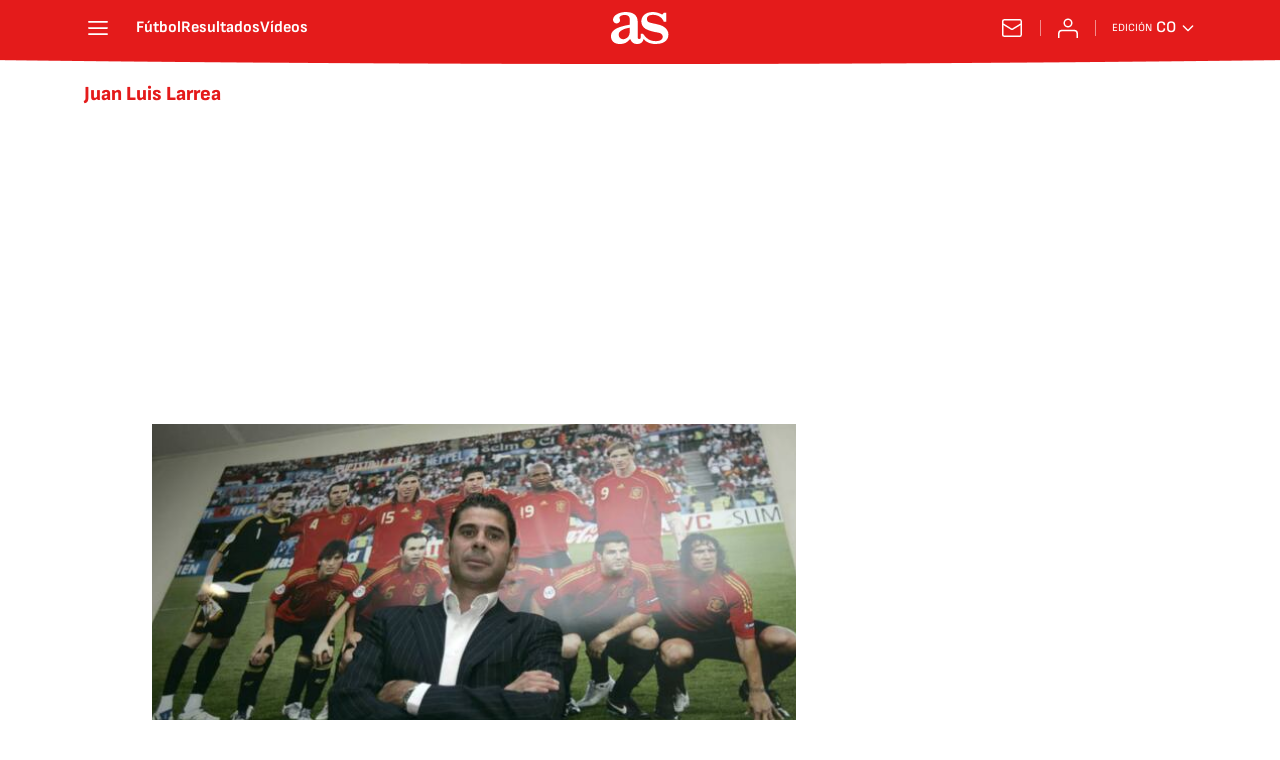

--- FILE ---
content_type: application/x-javascript;charset=utf-8
request_url: https://smetrics.as.com/id?d_visid_ver=5.4.0&d_fieldgroup=A&mcorgid=2387401053DB208C0A490D4C%40AdobeOrg&mid=74888854947266267838811134505709237667&ts=1769904888888
body_size: -39
content:
{"mid":"74888854947266267838811134505709237667"}